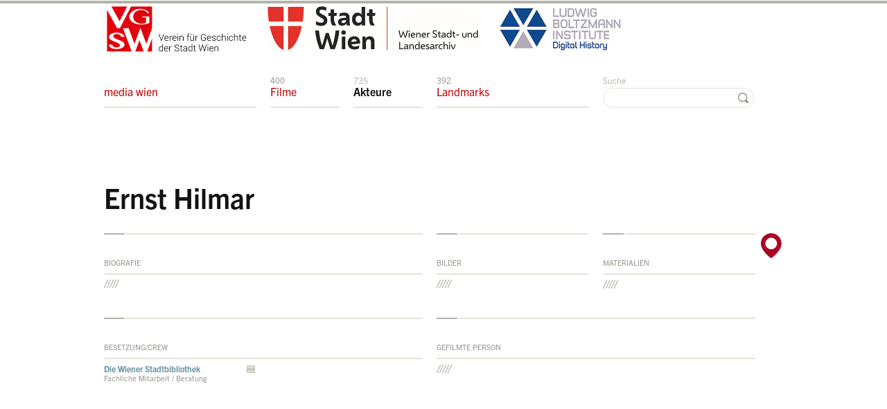

--- FILE ---
content_type: text/html; charset=utf-8
request_url: https://mediawien-film.at/akteur/667/
body_size: 2666
content:
<!DOCTYPE html>
<html class="mti-repaint mti-active">
<head>
    <title>Filmarchiv der media wien &raquo; Ernst Hilmar</title>
    <meta charset="utf-8" />
    <link rel="shortcut icon" href="/static/site/img/favicon.ico" />
    
    
        <link rel="preconnect" href="https://cdn.fonts.net">
        <link href="https://cdn.fonts.net/kit/7efa162c-418e-4496-a30b-dbcf7bcc40ae/7efa162c-418e-4496-a30b-dbcf7bcc40ae.css" rel="stylesheet" />
        <!-- <link href="https://fast.fonts.com/cssapi/586c768c-fb0f-4574-900d-a0fbce41d755.css" rel="stylesheet" type="text/css" /> -->
        <link rel="stylesheet" href="/static/site/css/screen.css" type="text/css" media="screen, projection" />
        <!--[if IE 7]>
            <link href="/static/site/css/ie7.css" media="screen, projection" rel="stylesheet" type="text/css" />
        <![endif]-->
        <!--[if IE 8]>
            <link href="/static/site/css/ie8.css" media="screen, projection" rel="stylesheet" type="text/css" />
        <![endif]-->
    
    
    
        <script type="text/javascript" src="/static/site/js/html5.js" charset="utf-8"></script>
        <script type="text/javascript" src="https://maps.googleapis.com/maps/api/js?key=AIzaSyA03Cs_wKIhhdRnfwIbFBeG8AhwfcJ0liE" charset="utf-8"></script>
        <!-- <script src="//ajax.googleapis.com/ajax/libs/webfont/1/webfont.js"></script>
        <script>
        WebFont.load({
          custom: {
            families: ['Trade Gothic Next W01', 'TradeGothicNextW01-Ligh 693250', 'TradeGothicNextW01-Bold 693229'],
            urls : ['https://fast.fonts.com/cssapi/586c768c-fb0f-4574-900d-a0fbce41d755.css']
          }
        });
        </script> -->
        <script type="text/javascript" src="/static/CACHE/js/51175072157f.js"></script>
    
    
    <script type="text/javascript">
        $(document).ready(function() {
            $(".current-item").fadeIn(500);
            $("a.js-ajax").live("click", function(){
                var href = $(this).attr("href");
                var container = $(this).parents(".js-container");
                $.ajax({
                    url: href,
                    dataType: "html",
                    beforeSend: function(request) {
                        $(container).find("h2.box-header span.loading").fadeIn(500);
                    },
                    success: function(data, textStatus) {
                        $(container).html(data).find("h2.box-header span.loading").hide();
                        $(container).find(".current-item").fadeIn(500);
                        sublimevideo.prepare("video");
                    }
                });
                return false;
            });
        });
    </script>

    <!--  <script type="text/javascript">
        var _gaq = _gaq || [];
        _gaq.push(['_setAccount', 'UA-32588747-1']);
        _gaq.push(['_trackPageview']);
        (function() {
            var ga = document.createElement('script'); ga.type = 'text/javascript'; ga.async = true;
            ga.src = ('https:' == document.location.protocol ? 'https://ssl' : 'http://www') + '.google-analytics.com/ga.js';
            var s = document.getElementsByTagName('script')[0]; s.parentNode.insertBefore(ga, s);
        })();
    </script> -->
    <script async src="https://www.googletagmanager.com/gtag/js?id=G-3475B70JH9"></script>
    <script>
      window.dataLayer = window.dataLayer || [];
      function gtag(){dataLayer.push(arguments);}
      gtag('js', new Date());
      gtag('config', 'G-3475B70JH9');
    </script>
</head>
<body class="person page-type-detail person-detail" id="top">

    <div id="stage" class="wrapper">
        <div class="container">
            <header id="header">
                <div id="navigation">
                    <div class="column span-16 last">
                        <p style="margin-top: 0; padding-top: 0;">
                            <img src="/static/site/img/backgrounds/logo-verein.jpg" style="height: 74px; margin: 0px 20px 0 0; padding: 0;" /><img src="/static/site/img/backgrounds/logo-landesarchiv.jpg" style="height: 74px; margin: 0px 20px 0 0; padding: 0;" /><img src="/static/site/img/backgrounds/logo-boltzmann-institut.jpg" style="margin: 0px; padding: 0;" />
                        </p>
                    </div>
                    <div class="column span-16 last">
                        <ul class="navigation" id="navigation-main">
                            <li class="span-4 navigation-index">
                                
                                    <a href="/" class="navigation-movies"><span class="counter">&nbsp;</span>media wien</a>
                                
                            </li>
                            <li class="span-2 navigation-movies"><a href="/filme/" class="navigation-movies"><span class="counter">400 </span>Filme</a></li>
                            <li class="span-2 navigation-persons"><a href="/akteure/" class="navigation-persons"><span class="counter">735 </span>Akteure</a></li>
                            <li class="span-4 navigation-landmarks"><a href="/landmarks/" class="navigation-landmarks"><span class="counter">392 </span>Landmarks</a></li>
                            <li class="span-4 last text-align-right navigation-search">
                                <form action="/suche/?q=" method="get">
                                    <label for="search">Suche</label>
                                    <input type="text" name="q" id="search" value="" />
                                    <button class="search">&nbsp;</button>
                                </form>
                            </li>
                        </ul>
                    </div>
                </div>
            </header>
            <div id="role-main" class="wrapper">
                
    <!-- HEADLINE -->
    <header id="content-title">
        <div class="column span-16 last">
            <div class="module">
                <h1>Ernst Hilmar</h1>
            </div>
        </div>
    </header>

    <!-- MAP -->
    
        <section id="map-wrapper">
            <header style="display:none"><h1>Karte</h1></header>
            <div class="column span-16">
                <a href="/akteur/667/karte/" class="js-map toggle-map-handler" title="Karte anzeigen/verbergen">&nbsp;</a>
            </div>
            <div id="map-container" class="container">
                <div></div>
            </div>
        </section>
    

    <!-- CONTENT -->
    <section id="content">
        <header style="display:none"><h1>Inhalte</h1></header>
        <div class="column span-16">
            <div class="module">
                <div class="column span-8">
                    
                        <div class="box border-top empty">
                            <h2 class="box-header">Biografie</h2>
                            <p class="not-available">&nbsp;</p>
                        </div>
                    
                </div>
                <div class="column span-8 last">
                    <div id="image-container" class="column span-4 js-container">
                        <!-- IMAGES -->
                        
<div class="box border-top empty">
    <h2 class="box-header">Bilder <span class="loading" style="display: none"></span></h2>
    
    
        <p class="not-available">&nbsp;</p>
    
</div>

                    </div>
                    <div class="column span-4 last">
                        <div class="box border-top empty">
                            <h2 class="box-header">Materialien</h2>
                            <ul class="listing filter">
                                
                                    <li class="column span-4 last">
                                        <p class="not-available">&nbsp;</p>
                                    </li>
                                
                            </ul>
                        </div>
                    </div>
                </div>
            </div>
        </div>
        <div class="column span-16">
            <div class="module">
                <div class="column span-8">
                    <div class="box border-top no-padding-bottom">
                        <h2 class="box-header">Besetzung/Crew</h2>
                        <ul class="listing">
                            
                                <li class="column span-4">
                                    <a href="/film/445/" class="detail movie">Die Wiener Stadtbibliothek</a>
                                    <span>Fachliche Mitarbeit / Beratung</span>
                                </li>
                            
                        </ul>
                    </div>
                </div>
                <div class="column span-8 last">
                    <div class="box border-top empty">
                        <h2 class="box-header">Gefilmte Person</h2>
                        <ul class="listing">
                            
                                <li class="column span-8 last">
                                    <p class="not-available">&nbsp;</p>
                                </li>
                            
                        </ul>
                    </div>
                </div>
            </div>
        </div>
    </section>

            </div>
            
                <footer id="footer" class="wrapper">
                    <div class="column span-16 last">
                        <ul class="navigation" id="navigation-footer">
                            <li class="span-8">&copy; Verein für Geschichte der Stadt Wien, 2026 <a href="/information/" class="navigation-information">Information &amp; Kontakt</a></li>
                            <li class="span-4"><a href="/impressum/" class="navigation-imprint">Impressum</a></li>
                            <li class="span-4 last text-align-right"><a href="javascript://" id="scroll-top" class="scroll-top">zum Seitenanfang</a></li>
                        </ul>
                    </div>
                </footer>
            
            </div>
        </div>
    

    
</body>
</html>


--- FILE ---
content_type: text/css
request_url: https://cdn.fonts.net/kit/7efa162c-418e-4496-a30b-dbcf7bcc40ae/7efa162c-418e-4496-a30b-dbcf7bcc40ae.css
body_size: 340
content:


/* @import must be at top of file, otherwise CSS will not work */
@import url("https://cdn.fonts.net/t/1.css?apiType=css&projectid=7efa162c-418e-4496-a30b-dbcf7bcc40ae");
  
@font-face {
  font-family: "TradeGothicNextBold";
  font-style: normal;
  font-stretch: normal;
  font-display: swap;
  src: url('TradeGothicNext/TradeGothicNextBold_normal_normal.woff2') format('woff2'), url('TradeGothicNext/TradeGothicNextBold_normal_normal.woff') format('woff');
}
@font-face {
  font-family: "TradeGothicNextRegular";
  font-style: normal;
  font-stretch: normal;
  font-display: swap;
  src: url('TradeGothicNext/TradeGothicNextRegular_normal_normal.woff2') format('woff2'), url('TradeGothicNext/TradeGothicNextRegular_normal_normal.woff') format('woff');
}
@font-face {
  font-family: "TradeGothicNextLight";
  font-style: normal;
  font-stretch: normal;
  font-display: swap;
  src: url('TradeGothicNext/TradeGothicNextLight_normal_normal.woff2') format('woff2'), url('TradeGothicNext/TradeGothicNextLight_normal_normal.woff') format('woff');
}
